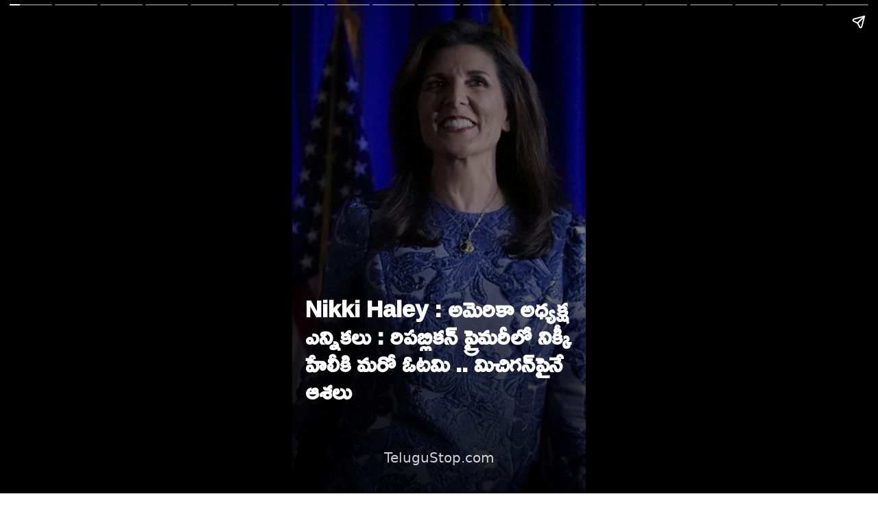

--- FILE ---
content_type: text/html; charset=UTF-8
request_url: https://telugustop.com/telugu-stories/nikki-haley-eyes-michigan-primary-after-losing-south-carolina/?ampstory=yes
body_size: 8462
content:
<!doctype html ><html itemtype="https://schema.org/Article" amp lang="te"><head><meta charset="utf-8"><script async src="https://cdn.ampproject.org/v0.js"></script><title>Nikki Haley : అమెరికా అధ్యక్ష ఎన్నికలు : రిపబ్లికన్ ప్రైమరీలో నిక్కీ హేలీకి మరో ఓటమి .. మిచిగన్‌పైనే ఆశలు </title><meta name="author" content="Shiva Naga Prasad"><meta name="news_keywords" content="Telugu Donald Trump, Nikki Haley, Ron Desantis, Carolina, Presidential,Telugu NRI,Telugu Top Posts" /><meta name="keywords" content="Telugu Donald Trump, Nikki Haley, Ron Desantis, Carolina, Presidential,Telugu NRI,Telugu Top Posts" /><meta name="description" content="అమెరికా అధ్యక్ష ఎన్నికలకు సంబంధించి రిపబ్లికన్ పార్టీ అభ్యర్ధిత్వం కోసం మాజీ అధ్యక్షుడు డొ.Nikki Haley : అమెరికా అధ్యక్ష ఎన్నికలు : రిపబ్లికన్ ప్రైమరీలో నిక్కీ హేలీకి మరో ఓటమి .. మిచిగన్‌పైనే ఆశలు - Telugu Donald Trump, Nikki Haley, Ron Desantis, Carolina, Presidential"/><script type="application/ld+json">{ "@context": "http://schema.org", "@type": "NewsArticle", "inLanguage":"te", "mainEntityOfPage":{ "@type":"WebPage", "@id":"https://telugustop.com/nikki-haley-eyes-michigan-primary-after-losing-south-carolina" }, "headline": "Nikki Haley : అమెరికా అధ్యక్ష ఎన్నికలు : రిపబ్లికన్ ప్రైమరీలో నిక్కీ హేలీకి మరో ఓటమి .. మిచిగన్‌పైనే ఆశలు", "isAccessibleForFree":"true", "alternativeHeadline":"Nikki Haley : అమెరికా అధ్యక్ష ఎన్నికలు : రిపబ్లికన్ ప్రైమరీలో నిక్కీ హేలీకి మరో ఓటమి .. మిచిగన్‌పైనే ఆశలు", "keywords":"Telugu Donald Trump, Nikki Haley, Ron Desantis, Carolina, Presidential", "url": "https://telugustop.com/nikki-haley-eyes-michigan-primary-after-losing-south-carolina", "thumbnailUrl":"https://telugustop.com/wp-content/uploads/2024/02/Nikki-Haley-Ron-DeSantis-Donald-Trump-US-presidential-election-Michigan-Primary-South-Carolina.jpg", "articleBody": "అమెరికా అధ్యక్ష ఎన్నికలకు సంబంధించి రిపబ్లికన్ పార్టీ అభ్యర్ధిత్వం కోసం మాజీ అధ్యక్షుడు డొనాల్డ్ ట్రంప్, భారత సంతతికి చెందిన నిక్కీ హేలీ మధ్య హోరాహోరీ - TeluguStop.com", "image": { "@type": "ImageObject", "url":"https://telugustop.com/wp-content/uploads/2024/02/Nikki-Haley-Ron-DeSantis-Donald-Trump-US-presidential-election-Michigan-Primary-South-Carolina.jpg",	"height":"420",	"width":"700" }, "datePublished": "2024-02-25T12:21:45+05:30", "dateModified": "2024-02-25T12:21:45+05:30", "author": { "@type": "Person", "name": "Shiva Naga Prasad", "url": "https://telugustop.com/telugustop-staff-bio-authors/?author_id=21&authorname=" }, "publisher": { "@type": "Organization", "name": "TeluguStop.com", "logo": { "@type": "ImageObject", "url": "https://telugustop.com/wp-content/themes/novapress-pro/tstop/img/telugustop-amp-logo-600-60.png", "width": 600, "height": 60 } }, "description": "అమెరికా అధ్యక్ష ఎన్నికలకు సంబంధించి రిపబ్లికన్ పార్టీ అభ్యర్ధిత్వం కోసం మాజీ అధ్యక్షుడు డొనాల్డ్ ట్రంప్, భారత సంతతికి చెందిన నిక్కీ హేలీ మధ్య హోరాహోరీ పోరు నడుస్తోంది. తాజాగా సౌత్ కరోలినా రిపబ్లికన్ ప్రైమరీలో ట్రంప్ చేతిలో నిక్కీ హేలీ ఓటమి పాలయ్యారు. ఈ పరాజయం ఆమె విజయావకాశాలను తీవ్రంగా దెబ్బతీసింది. జనవరిలో ఫ్లోరిడా గవర్నర్ రాన్ డిసాంటిస్( Ron DeSantis ) తప్పుకున్న తర్వాత ట్రంప్&zwnj;ను వ్యతిరేకించిన చివరి ప్రధాన అభ్యర్ధి హేలీ. ట్రంప్ విభజనవాదం, విధానాలు, జ.Telugu Donald Trump, Nikki Haley, Ron Desantis, Carolina, Presidential"
}</script> <script type="application/ld+json"> { "@context": "https://schema.org", "@type": "BreadcrumbList", "itemListElement": [{ "@type": "ListItem", "position": 1, "name": "Telugu NRI Telugu", "item": "https://telugustop.com/telugu/telugu-nri-world-international-news-usa-america-dubai-uae-canada-events-visa-immigration-student-travel-forum" },{ "@type": "ListItem", "position": 2, "name": "Telugu Top Posts", "item": "https://telugustop.com/telugu/telugu-top-posts" }] } </script><meta property="fb:app_id" content="1858991911002984" /><meta property="fb:pages" content="1907964116084220,1478994548812463,423709574397125,150431008860506,736075876564703,734390023615850,969990946498079,2042152906062671,421359341230738,420068735120133,420068735120133,227519544476550,2071112993147134,145686689588181" /><meta property="og:title" content="Nikki Haley : అమెరికా అధ్యక్ష ఎన్నికలు : రిపబ్లికన్ ప్రైమరీలో నిక్కీ హేలీకి మరో ఓటమి .. మిచిగన్‌పైనే ఆశలు" /><meta property="og:headline" content="Nikki Haley : అమెరికా అధ్యక్ష ఎన్నికలు : రిపబ్లికన్ ప్రైమరీలో నిక్కీ హేలీకి మరో ఓటమి .. మిచిగన్‌పైనే ఆశలు" /><meta http-equiv="content-language" content="te" /><meta property="og:type" content="article" /><meta property="og:description" content="అమెరికా అధ్యక్ష ఎన్నికలకు సంబంధించి రిపబ్లికన్ పార్టీ అభ్యర్ధిత్వం కోసం మాజీ అధ్యక్షుడు డొనాల్డ్ ట్రంప్, భారత సంతతికి చెందిన నిక్కీ హేలీ మధ్య హోరాహోరీ పోరు నడుస్తోంది. తాజాగా సౌత్ కరోలినా రిపబ్లికన్ ప్రైమరీలో ట్రంప్ చేతిలో నిక్కీ " /><meta name="robots" content="index, follow, max-image-preview:large, max-snippet:-1, max-video-preview:-1"><meta property="og:image" content="https://telugustop.com/wp-content/uploads/2024/02/Nikki-Haley-Donald-Trump-US-presidential-election-Michigan-Primary-South-Carolina.jpg" /><meta property="og:image:url" content="https://telugustop.com/wp-content/uploads/2024/02/Nikki-Haley-Donald-Trump-US-presidential-election-Michigan-Primary-South-Carolina.jpg" /><meta property="og:image:width" content="700" /><meta property="og:image:height" content="420" /><meta property="og:image:alt" content="Telugu Donald Trump, Nikki Haley, Ron Desantis, Carolina, Presidential" /><meta property="og:site_name" content="TeluguStop.com" /><meta property="og:updated_time" content="2024-02-25T12:21:45+05:30" /><meta property="article:published_time" content="2024-02-25T12:21:45+05:30" /><meta property="article:modified_time" content="2024-02-25T12:21:45+05:30" /><meta property="article:author" content="Shiva Naga Prasad" /><meta property="article:publisher" content="TeluguStop.com"/><meta property="article:section" content="Telugu NRI News" /><meta property="article:tag" content="Telugu Donald Trump" /><meta property="article:tag" content=" Nikki Haley" /><meta property="article:tag" content=" Ron Desantis" /><meta property="article:tag" content=" Carolina" /><meta property="article:tag" content=" Presidential" /><meta property="article:publisher" content="https://facebook.com/telugustop" /><meta property="article:content_tier" content="free" /><meta name="twitter:site" content="TeluguStop.com" /><meta name="twitter:card" content="summary_large_image" /><meta name="twitter:description" content="అమెరికా అధ్యక్ష ఎన్నికలకు సంబంధించి రిపబ్లికన్ పార్టీ అభ్యర్ధిత్వం కోసం మాజీ అధ్యక్షుడు డొనాల్డ్ ట్రంప్, భారత సంతతికి చెందిన నిక్కీ హేలీ మధ్య హోరాహోరీ పోరు నడుస్తోంది. తాజాగా సౌత్ కరోలినా రిపబ్లికన్ ప్రైమరీలో ట్రంప్ చేతిలో నిక్కీ " /><meta name="twitter:title" content="Nikki Haley : అమెరికా అధ్యక్ష ఎన్నికలు : రిపబ్లికన్ ప్రైమరీలో నిక్కీ హేలీకి మరో ఓటమి .. మిచిగన్‌పైనే ఆశలు" /><meta name="twitter:url" content="https://telugustop.com/nikki-haley-eyes-michigan-primary-after-losing-south-carolina" /><meta name="twitter:image" content="https://telugustop.com/wp-content/uploads/2024/02/Nikki-Haley-Donald-Trump-US-presidential-election-Michigan-Primary-South-Carolina.jpg" /><meta name="title" content="Nikki Haley : అమెరికా అధ్యక్ష ఎన్నికలు : రిపబ్లికన్ ప్రైమరీలో నిక్కీ హేలీకి మరో ఓటమి .. మిచిగన్‌పైనే ఆశలు"><meta itemprop="name" content="Nikki Haley : అమెరికా అధ్యక్ష ఎన్నికలు : రిపబ్లికన్ ప్రైమరీలో నిక్కీ హేలీకి మరో ఓటమి .. మిచిగన్‌పైనే ఆశలు"/><meta itemprop="image" content="https://telugustop.com/wp-content/uploads/2024/02/Nikki-Haley-Donald-Trump-US-presidential-election-Michigan-Primary-South-Carolina.jpg" /> <meta itemprop="headline" content="Nikki Haley : అమెరికా అధ్యక్ష ఎన్నికలు : రిపబ్లికన్ ప్రైమరీలో నిక్కీ హేలీకి మరో ఓటమి .. మిచిగన్‌పైనే ఆశలు" /><link rel='preconnect' href='//facebook.com' /><link rel='preconnect' href='//fonts.googleapis.com' /><link rel='preconnect' href='//googletagmanager.com' /><link rel='preconnect' href='//platform-api.sharethis.com' /><link rel='preconnect' href='//cdnjs.cloudflare.com' /><link rel='preconnect' href='//d5nxst8fruw4z.cloudfront.net' /><link rel="preload" href="https://telugustop.com/wp-content/themes/novapress-pro/tstop/img/telugustop_logo_smal.png" as="image"><link rel="icon" href="https://telugustop.com/wp-content/themes/novapress-pro/tstop/img/telugustop_square_logo.png" sizes="32x32" /><link rel="icon" href="https://telugustop.com/wp-content/themes/novapress-pro/tstop/img/telugustop_square_logo.png" sizes="192x192" /><link rel="apple-touch-icon-precomposed" href="https://telugustop.com/wp-content/themes/novapress-pro/tstop/img/telugustop_square_logo.png" /><meta name="msapplication-TileImage" content="https://telugustop.com/wp-content/themes/novapress-pro/tstop/img/telugustop_square_logo.png" /><meta name="apple-mobile-web-app-capable" content="yes"/><meta name="apple-mobile-web-app-status-bar-style" content="black"><link rel="apple-touch-icon" href="https://telugustop.com/wp-content/themes/novapress-pro/amp/pwa/icons/apple-icon-57x57.png"><link rel="apple-touch-icon" sizes="152x152" href="https://telugustop.com/wp-content/themes/novapress-pro/amp/pwa/icons/tstop-icon-152.png"><link rel="apple-touch-icon" sizes="180x180" href="https://telugustop.com/wp-content/themes/novapress-pro/amp/pwa/icons/tstop-icon-180.png"><link rel="apple-touch-startup-image" href="https://telugustop.com//wp-content/themes/novapress-pro/tstop/img/tstop_big_ph1.png"><meta name="apple-mobile-web-app-title" content="TeluguStop.com"><meta name="HandheldFriendly" content="true"><meta content="IE=Edge" http-equiv="X-UA-Compatible"> <link rel="manifest" href="https://telugustop.com/manifest-pwa.json"><meta name="theme-color" content="#FF0000"><meta name="apple-mobile-web-app-capable" content="yes"/><meta name="apple-mobile-web-app-status-bar-style" content="black"><meta name="apple-mobile-web-app-title" content="TeluguStop.com"><meta name="viewport" content="width=device-width,minimum-scale=1,initial-scale=1,maximum-scale=1,user-scalable=yes"><meta property="og:type" content="article" /> <link rel="canonical" href="https://telugustop.com/telugu-stories/nikki-haley-eyes-michigan-primary-after-losing-south-carolina?ampstory=yes" /><meta name="Googlebot" content="noindex"><meta name="Googlebot-News" content="noindex, nofollow"><style amp-boilerplate="">body{-webkit-animation:-amp-start 8s steps(1,end) 0s 1 normal both;-moz-animation:-amp-start 8s steps(1,end) 0s 1 normal both;-ms-animation:-amp-start 8s steps(1,end) 0s 1 normal both;animation:-amp-start 8s steps(1,end) 0s 1 normal both}@-webkit-keyframes -amp-start{from{visibility:hidden}to{visibility:visible}}@-moz-keyframes -amp-start{from{visibility:hidden}to{visibility:visible}}@-ms-keyframes -amp-start{from{visibility:hidden}to{visibility:visible}}@-o-keyframes -amp-start{from{visibility:hidden}to{visibility:visible}}@keyframes -amp-start{from{visibility:hidden}to{visibility:visible}}</style><noscript><style amp-boilerplate>body{-webkit-animation:none;-moz-animation:none;-ms-animation:none;animation:none}</style></noscript><link rel="preload" as="font" href="https://fonts.googleapis.com/css?family=Ramabhadra&display=swap&subset=telugu" type="font/tff" crossorigin="anonymous"><link href="https://fonts.googleapis.com/css?family=Ramabhadra&display=swap&subset=telugu" rel="stylesheet"><style amp-custom>.amp-big-number{-ms-flex-direction:column;-webkit-box-direction:normal;-webkit-box-orient:vertical;display:-webkit-box;display:-ms-flexbox;display:flex;flex-direction:column;overflow:hidden
}
.amp-big-number__number{font-family: Sans Display,sans-serif;font-size:3.75em;font-weight:100;letter-spacing:-1px;line-height:calc(100% + .1em);overflow:hidden;text-overflow:ellipsis;white-space:nowrap
}
.amp-big-number__text{font-size:1.125em
}
.amp-big-number__text--top{-ms-flex-order:-1;-webkit-box-ordinal-group:0;order:-1
}
.amp-big-text p{font-family: Sans Display,sans-serif;font-size:1.6875em;font-weight:300
}
.amp-big-text__line-wrapper{padding-bottom:1.25em
}
.amp-big-text__line{border-bottom:.25em solid #c00;display:inline-block;width:2.5em
}
.amp-story-page__bottom .amp-big-text__line-wrapper,.amp-story-page__top .amp-big-text__line-wrapper{display:none
}
.amp-cover{position:relative;text-align:left
}
.amp-cover__logo-holder{-webkit-transform:translateY(-95%);height:6.5em;left:80%;bottom:0;position:absolute;transform:translateY(-95%);width:6.5em
}
.amp-cover__content{display:grid;grid-row-gap:.75em;padding-top:2.3125em;background:transparent;
}
.amp-cover__section{font-size:0.5em;font-weight:400;letter-spacing:3.5px;line-height:1.25em;font-family:Ramabhadra;
}
.amp-cover__headline {font-family:Ramabhadra;color:white;font-size:2.6em;font-weight:700;line-height:1.45em;	background:black;opacity:0.5;
}
.content-background {background:black;opacity:0.7;}
.amp-cover__bottom_text {padding:10px;font-family:Ramabhadra;font-weight:700;	background:black;opacity:0.5;align-content:end;position:absolute;
}
.amp-cover__bottom_text1 {font-family:Ramabhadra;color:white;font-weight:700;	background:black;opacity:0.5;align-content:end;position:absolute;
}
.amp-cover__bottom_text2 {font-family:Ramabhadra;color:white;font-size:1.9em;font-weight:700;line-height:1.45em;	background:black;opacity:0.5;align-content:end;position:absolute;
}
.amp-cover__bottom_text3 {font-family:Ramabhadra;color:white;font-size:1.6em;font-weight:700;line-height:1.45em;	background:black;opacity:0.5;align-content:end;position:absolute;;
}
.amp-cover__bottom_text4 {font-family:Ramabhadra;color:white;font-size:1.4em;font-weight:700;line-height:1.45em;	background:black;opacity:0.5;align-content:end;position:absolute;;
}
.amp-cover__bottom_text5 {font-family:Ramabhadra;color:white;font-size:1.2em;font-weight:700;line-height:1.45em;	background:black;opacity:0.5;align-content:end;position:absolute;bottom:30px;
}
.amp-cover__dek{font-size:1.125em;line-height:1.25em
}
.amp-cover__bottom{padding-top:.3125em
}
.amp-cover__author,.amp-cover__date{color:whitesmoke;font-size:.875em;opacity:.5;margin:1px;
}
.amp-header{font-size:1.3125em;font-weight:900
}
.amp-header--background{background-color:#e42121;display:inline-block;padding:0 .625em
}
.logo { justify-self: center; }
.gradient--bottom { background: linear-gradient(to bottom, transparent, transparent 50%, rgba(0, 0, 0, 0.8)); }
.gradient--top { background: linear-gradient(to top, transparent, transparent 60%, rgba(0, 0, 0, 0.8)); }
.tagline { padding-bottom: 5px; font-size: 10px; text-shadow: none; font-family: "Ramabhadra", Helvetica, Arial, sans-serif; }
.tagline span { background: white; padding: 2px 10px; color: #333; }
p.byline { padding: 21px; color: #AAAAAA; font-weight: normal; font-size: 10px; display: inline-block; }
span.date { font-size: 12px; color: white; opacity: 0.8; text-shadow: none; display: inline-block; }
span.author { font-size: 20px; color: white; opacity: 0.8; text-shadow: none; display: inline-block; }
span.subtitle { font-size: 20px; color:white; opacity: 0.8; text-shadow: none; display: inline-block;float:left;text-align:left; }
amp-story-page h1 { color: white; font-size: 34px; font-family: "Ramabhadra", Georgia, serif; font-weight: bold; padding-bottom: 50px; text-align: left; line-height: 40px; }
.slide-title { color: white; font-size: 34px; font-family: "Ramabhadra", Georgia, serif; font-weight: bold; padding-bottom: 75px; text-align: left; line-height: 42px; }
amp-story-page h2 { color: white; font-size: 36px; font-family: "Ramabhadra", Georgia, serif; font-weight: normal; padding-bottom: 20px; text-align: left; line-height: 38px; white-space: pre-line; overflow-wrap: break-word; word-break: break-word; margin: 3.2894882281419% 0; line-height: 1.3; text-align: left; padding: 0; }
.amp-image {	opacity:0.5;
}
.amp-image__overlay:after{bottom:0;content:"";left:0;position:absolute;right:0;top:0
}
.amp-image__overlay--center:after{background:rgba(0,0,0,.7)
}
.amp-image__overlay--start:after{background-image:-webkit-gradient(linear,left top,left bottom,from(rgba(11,11,11,.8)),color-stop(50%,transparent),to(transparent));background-image:linear-gradient(180deg,rgba(11,11,11,.8) 0,transparent 50%,transparent)
}
.amp-image__overlay--end:after{background-image:-webkit-gradient(linear,left top,left bottom,from(transparent),color-stop(50%,transparent),to(rgba(11,11,11,.8)));background-image:linear-gradient(180deg,transparent,transparent 50%,rgba(11,11,11,.8))
}
.amp-image--blur img{-webkit-filter:blur(5px);filter:blur(5px)
}
.amp-list ol,.amp-list ul{counter-reset:num;display:inline-block;list-style:none;padding:0
}
.amp-list__item{-ms-flex-direction:row;-webkit-box-direction:normal;-webkit-box-orient:horizontal;display:-webkit-box;display:-ms-flexbox;display:flex;flex-direction:row;padding-bottom:1.25em;text-align:left
}
.amp-list__item:last-child{padding-bottom:0
}
.amp-list__item-style{-ms-flex-negative:0;-ms-flex-positive:0;-webkit-box-flex:0;flex-grow:0;flex-shrink:0
}
.amp-list__item-style--square{width:1.5625em
}
.amp-list__item-style--square:before{color:#c00;content:"\25A0";font-size:1.375em;line-height:0
}
.amp-list__item-style--number{padding-right:.375em;width:-webkit-fit-content;width:-moz-fit-content;width:fit-content
}
.amp-list__item-style--number:before{color:#c00;content:counter(num) ". ";counter-increment:num;font-size:1.3125em;font-weight:700;line-height:1.3125em
}
.amp-list__item-style--none{display:none
}
.amp-page-credits{-ms-flex-align:center;-ms-flex-direction:row;-webkit-box-align:center;-webkit-box-direction:normal;-webkit-box-orient:horizontal;align-items:center;display:-webkit-box;display:-ms-flexbox;display:flex;flex-direction:row
}
.amp-page-credits:before{background-image:-webkit-gradient(linear,left top,left bottom,from(transparent),to(rgba(11,11,11,.8)));background-image:linear-gradient(180deg,transparent,rgba(11,11,11,.8));content:"";display:none;height:5em;position:absolute;width:100%;z-index:-1
}
.amp-page-credits__line,.amp-page-credits p{display:inline-block
}
.amp-page-credits__line{-ms-flex-item-align:start;-ms-flex-negative:0;align-self:flex-start;border-bottom:.25em solid #fff;flex-shrink:0;height:.25em;opacity:.4;padding-top:.3125em;width:1.5625em
}
.amp-page-credits p{-ms-flex-positive:1;-webkit-box-flex:1;flex-grow:1;font-size:.75em;padding:0 .75em
}
.amp-story-page__left .amp-page-credits{max-width:67%;text-align:left
}
.amp-story-page__left .amp-page-credits__line{-ms-flex-order:-1;-webkit-box-ordinal-group:0;order:-1
}
.amp-story-page__right .amp-page-credits{padding-left:33%
}
.amp-story-page__full .amp-page-credits:before,.amp-story-page__top .amp-page-credits:before{display:block
}
.amp-paragraph{color:#fff
}
.amp-quote__icon amp-img{height:2em;width:2.5em
}
.amp-quote__inner{padding-top:.5625em
}
.amp-quote__quote{font-size:1.125em;font-style:italic
}
.amp-quote__line-wrapper{line-height:0;padding:.625em 0
}
.amp-quote__line{border-top:.125em solid #fff;display:inline-block;opacity:.5;width:2.5em
}
.amp-quote__description{font-size:1em;opacity:.75
}
.justify-center .amp-quote__icon{-webkit-transform:translateY(24%);transform:translateY(24%)
}
.justify-center .amp-quote__icon amp-img{position:relative;width:100%
}
.justify-center .amp-quote__icon amp-img:after,.justify-center .amp-quote__icon amp-img:before{border-top:.0625em solid #fff;content:" ";display:block;height:.0625em;left:0;min-height:1px;position:absolute;top:1.1875em;width:35%
}
.justify-center .amp-quote__icon amp-img:after{left:auto;right:0
}
.justify-center .amp-quote__inner{border-bottom:.0625em solid #fff;border-left:.0625em solid #fff;border-right:.0625em solid #fff;padding:1.875em
}
.amp-video__overlay:after{bottom:0;content:"";left:0;position:absolute;right:0;top:0
}
.amp-video__overlay--center:after{background:rgba(0,0,0,.7)
}
.amp-video__overlay--start:after{background-image:-webkit-gradient(linear,left top,left bottom,from(rgba(11,11,11,.8)),color-stop(50%,transparent),to(transparent));background-image:linear-gradient(180deg,rgba(11,11,11,.8) 0,transparent 50%,transparent)
}
.amp-video__overlay--end:after{background-image:-webkit-gradient(linear,left top,left bottom,from(transparent),color-stop(50%,transparent),to(rgba(11,11,11,.8)));background-image:linear-gradient(180deg,transparent,transparent 50%,rgba(11,11,11,.8))
}
.align-center{-ms-flex-line-pack:center;align-content:center
}
.align-start{-ms-flex-line-pack:start;align-content:start
}
.align-end{-ms-flex-line-pack:end;align-content:end
}
.justify-center{text-align:center
}
.justify-left{text-align:left
}
.justify-right{text-align:right
}
html{font-size:100%
}
amp-story{font-size:4vw
}
@media screen and (min-aspect-ratio:5/8){
amp-story{font-size:3.7vw
}
}
@media screen and (min-aspect-ratio:3/4){
amp-story{font-size:3.35vw
}
}
@media screen and (min-width:1024px){
amp-story{font-size:1.8vh
}
}
@media screen and (min-width:1024px) and (max-height:660px){
amp-story{font-size:2vh
}
}
@media screen and (min-width:768px) and (max-width:1024px){
amp-story{font-size:130%
}
}
h1,h2,h3,h4,h5,h6{font-family: Sans Display,Helvetica,Arial,sans-serif;font-style:normal;font-weight:700
}
ol,p,ul{font-style:normal;font-weight:400
}
b,ol,p,strong,ul{font-family: Sans,Helvetica,Arial,sans-serif
}
em{font-family: Sans Display,Helvetica,Arial,sans-serif;font-style:italic;font-weight:400
}
h1{font-size:2.25em
}
h2{font-size:1.875em
}
h2,h3{margin-bottom:.5em
}
h3{font-size:1.6875em
}
h4,p,strong{font-size:1.125em
}
h5{font-size:1em
}
h6{font-size:.875em
}
amp-story{color:#fff;text-align:center
}
amp-story,amp-story-page{background-color:#000
}
amp-story-grid-layer{-ms-flex-line-pack:center;-ms-flex-pack:center;-webkit-box-pack:center;align-content:center;justify-content:center;padding:4.25em 1.5em 1.5em
}
amp-story-grid-layer.layer-foreground{padding:1.25em 0;position:relative
}
amp-story-grid-layer.layer-content{padding:4.375em 1.875em 3.75em
}
@media screen and (min-width:768px) and (max-width:1024px){
amp-story-grid-layer.layer-content{padding:6.25em
}
}
.layer-content__inner{display:grid;grid-gap:1em
background:transparant;
}
#page-cover .layer-content{-ms-flex-line-pack:end;align-content:end
}
@media screen and (min-width:768px) and (max-width:1024px){
#page-cover .layer-content{padding:5em 1.875em 5em 0
}
}
#page-cover .layer-content__inner{padding-top:0
}
@media screen and (min-width:768px) and (max-width:1024px){
#page-cover .layer-content__inner{padding-left:1.875em
}
}
.amp-story-page__bottom .layer-background,.amp-story-page__left .layer-background,.amp-story-page__right .layer-background,.amp-story-page__top .layer-background{-webkit-box-sizing:border-box;background-color:#d8d8d8;box-sizing:border-box;overflow:hidden
}
.amp-story-page__bottom .layer-background img,.amp-story-page__bottom .layer-background video,.amp-story-page__left .layer-background img,.amp-story-page__left .layer-background video,.amp-story-page__right .layer-background img,.amp-story-page__right .layer-background video,.amp-story-page__top .layer-background img,.amp-story-page__top .layer-background video{-o-object-fit:cover;-o-object-position:50% 50%;object-fit:cover;object-position:50% 50%
}
.amp-story-page__bottom .layer-content__inner,.amp-story-page__left .layer-content__inner,.amp-story-page__right .layer-content__inner,.amp-story-page__top .layer-content__inner{background-color:#000
}
.amp-story-page__top .layer-background{margin-top:auto
}
.amp-story-page__top .layer-content{-ms-flex-line-pack:start;align-content:start
}
.amp-story-page__top .layer-content__inner{padding:0 1.875em 1.875em
}
.amp-story-page__bottom .layer-content{-ms-flex-line-pack:end;align-content:end
}
.amp-story-page__bottom .layer-content__inner{padding:1.875em 1.875em 0
}
.amp-story-page__bottom .layer-background,.amp-story-page__top .layer-background{height:73%
}
@media screen and (min-width:768px) and (max-width:1024px){
.amp-story-page__bottom .layer-background,.amp-story-page__top .layer-background{height:84%
}
}
.amp-story-page__bottom .layer-content,.amp-story-page__top .layer-content{max-width:90%;padding:3.75em 0
}
@media screen and (min-width:376px){
.amp-story-page__bottom .layer-content,.amp-story-page__top .layer-content{max-width:85%
}
}
.amp-story-page__bottom .layer-content__inner,.amp-story-page__top .layer-content__inner{border-right:.25em solid #c00
}
.amp-story-page__left .layer-content,.amp-story-page__right .layer-content{height:100%;padding:0
}
.amp-story-page__left .layer-content__inner,.amp-story-page__right .layer-content__inner{height:100%;padding:4.375em 1.875em 3.75em
}
.amp-story-page__left .layer-background{margin-left:67%
}
@media screen and (min-width:768px) and (max-width:1024px){
.amp-story-page__left .layer-background{margin-left:50%
}
}
.amp-story-page__left .layer-content__inner{width:67%
}
@media screen and (min-width:768px) and (max-width:1024px){
.amp-story-page__left .layer-content__inner{width:50%
}
}
.amp-story-page__right .layer-background{width:33%
}
@media screen and (min-width:768px) and (max-width:1024px){
.amp-story-page__right .layer-background{width:50%
}
}
.amp-story-page__right .layer-content__inner{justify-self:end;width:67%
}
@media screen and (min-width:768px) and (max-width:1024px){
.amp-story-page__right .layer-content__inner{width:50%
}
} h1 { font-weight: bold; font-size: 2.875em; font-weight: normal; line-height: 1.174; text-align: center } h2 { font-weight: bold; font-size: 2.875em; font-weight: normal; font-color: #000 line-height: 1.174; text-align: center } h3 { font-weight: bold; font-size: 1.25em; font-weight: normal; font-color: #000 line-height: 1.174; text-align: center } p { font-weight: normal; font-size: 1.3em; line-height: 1.5em; color: #fff; text-align: center } q { font-weight: 300; font-size: 1.1em; } amp-story-grid-layer.bottom { align-content:end; } amp-story-grid-layer.top { align-content:top; } amp-story-grid-layer.center { align-content:center; } amp-story-grid-layer.noedge { padding: 0px; } amp-story-grid-layer.center-text { align-content: center; } .wrapper { display: grid; grid-template-columns: 50% 50%; grid-template-rows: 50% 50%; } .banner-text { text-align: center; background-color: #f1a611; line-height: 2em; padding: 10px; } .subheader-style { text-align: center; background-color: #f1a611 ; line-height: 1.5em;	color:red; padding: 10px;	font-style:normal;	font-weight:500;	font-size: 1.5em;	width:auto;	margin:auto; } .header-title-text { text-align: center; background-color: whitesmoke; line-height: 1.5em;	color:red; padding: 10px;	font-style:normal;	font-weight:500;	font-size: 1.1em; } .content-text { text-align: left; line-height: 1.5em;	color:white; padding: 10px;	font-style:normal;	font-weight:500;	line-height: 1.5em;	font-size: 1.5em; } .content-text-medium { text-align: left;	color:white; padding: 10px;	font-style:normal;	font-weight:500;	line-height: 1.5em;	font-size: 1.25em; } .content-text-small { text-align: left; line-height: 1.5em;	color:white; padding: 10px;	font-style:normal;	font-weight:500;	line-height: 1.5em;	font-size: 1.05em; } .content-text-small1 { text-align: left; line-height: 1.5em;	color:white; padding: 10px;	font-style:normal;	font-weight:500;	line-height: 1.5em;	font-size: 1em; } .content-text-small2 { text-align: left; line-height: 1.5em;	color:white; padding: 10px;	font-style:normal;	font-weight:500;	line-height: 1.5em;	font-size: 0.8em; } .vertical-thumb-container{position:relative;width:101%;height:530px;margin-bottom:10px;margin-left:-1px;background:whitesmoke} .telugu-news-paras { white-space: pre-line; overflow-wrap: break-word; word-break: break-word; margin: 3.2894882281419% 0; font-family: "Ramabhadra",sans-serif; font-size: .582524em; line-height: 1.3; text-align: left; padding: 0; color: #000; } .english-news-paras { white-space: pre-line; overflow-wrap: break-word; word-break: break-word; margin: 3.2894882281419% 0; font-family: "Arial",sans-serif; font-size: .582524em; line-height: 1.3; text-align: left; padding: 0; color: #000; }</style> <script async custom-element="amp-analytics" src="https://cdn.ampproject.org/v0/amp-analytics-0.1.js"></script> <script async custom-element="amp-accordion" src="https://cdn.ampproject.org/v0/amp-accordion-0.1.js"></script><script async custom-element="amp-social-share" src="https://cdn.ampproject.org/v0/amp-social-share-0.1.js"></script><script async="" src="https://cdn.ampproject.org/v0/amp-story-1.0.js" custom-element="amp-story"></script><script async custom-element="amp-story-auto-ads" src="https://cdn.ampproject.org/v0/amp-story-auto-ads-0.1.js"></script></head> <body><amp-story publisher="TeluguStop.com" title="Nikki Haley : అమెరికా అధ్యక్ష ఎన్నికలు : రిపబ్లికన్ ప్రైమరీలో నిక్కీ హేలీకి మరో ఓటమి .. మిచిగన్‌పైనే ఆశలు" standalone publisher-logo-src="https://telugustop.com//wp-content/themes/novapress-pro/tstop/img/telugustop-web-story-logo.png" poster-portrait-src="https://telugustop.com/wp-content/uploads/2024/02/Nikki-Haley-Donald-Trump-US-presidential-election-Fight-Goes-On-Michigan-Primary-South-Carolina.jpg" poster-square-src="https://telugustop.com/wp-content/uploads/2024/02/Nikki-Haley-Donald-Trump-US-presidential-election-Fight-Goes-On-Michigan-Primary-South-Carolina.jpg" poster-landscape-src="https://telugustop.com/wp-content/uploads/2024/02/Nikki-Haley-Donald-Trump-US-presidential-election-Fight-Goes-On-Michigan-Primary-South-Carolina.jpg"> <amp-story-auto-ads> <script type="application/json"> {	"ad-attributes": { "type": "adsense", "data-ad-client": "ca-pub-4998223829835440", "data-ad-slot": "5692535250"	} } </script></amp-story-auto-ads><amp-analytics config="https://www.googletagmanager.com/amp.json?id=GTM-TSWWRCS&gtm.url=SOURCE_URL" data-credentials="include"></amp-analytics><amp-pixel src="https://d5nxst8fruw4z.cloudfront.net/atrk.gif?account=Z1LOp1hNdI20fn" layout="nodisplay"></amp-pixel><amp-analytics type="alexametrics"><script type="application/json"> {"vars": { "atrk_acct": "Z1LOp1hNdI20fn", "domain": "telugustop.com" }}</script></amp-analytics> <amp-story-page id="page-cover" auto-advance-after="5s" class="amp-story-page amp-story-page__full"> <amp-story-grid-layer template="fill" class="layer-background"> <amp-img src="https://telugustop.com/wp-content/uploads/2024/02/Nikki-Haley-Donald-Trump-US-presidential-election-Fight-Goes-On-Michigan-Primary-South-Carolina.jpg" width="640" height="853" layout="fill" class="amp-image"> </amp-img></amp-story-grid-layer><amp-story-grid-layer template="vertical" class="gradient--bottom bottom "> <div> <h1>Nikki Haley : అమెరికా అధ్యక్ష ఎన్నికలు : రిపబ్లికన్ ప్రైమరీలో నిక్కీ హేలీకి మరో ఓటమి .. మిచిగన్‌పైనే ఆశలు</h1><p class="byline"><span class="subtitle">TeluguStop.com</span></p></div> </amp-story-grid-layer></amp-story-page><amp-story-page id="page-1" auto-advance-after="8s"><amp-story-grid-layer template="fill" class="layer-background"> <amp-img src="https://telugustop.com/wp-content/uploads/2024/02/Nikki-Haley-Ron-DeSantis-Donald-Trump-US-presidential-election-Michigan-Primary.jpg" width="640" height="853" layout="fill" class="amp-image" alt="nikki haley : అమెరికా అధ్యక్ష ఎన్నికలు : రిపబ్లికన్ ప్రైమరీలో నిక్కీ హేలీకి మరో ఓటమి మిచిగన్‌పైనే ఆశలు"> </amp-img></amp-story-grid-layer><amp-story-grid-layer template="vertical" class="gradient--bottom bottom "><div><h2>అమెరికా అధ్యక్ష ఎన్నికలకు సంబంధించి రిపబ్లికన్ పార్టీ అభ్యర్ధిత్వం కోసం మాజీ అధ్యక్షుడు డొనాల్డ్ ట్రంప్, భారత సంతతికి చెందిన నిక్కీ హేలీ మధ్య హోరాహోరీ పోరు నడుస్తోంది.</h2><p class="amp-cover__date"> <amp-img src="https://telugustop.com/wp-content/themes/novapress-pro/tstop/img/telugustop-story-brand-logo1.png" width="126" height="51" layout="fixed"></amp-img></p></div></amp-story-grid-layer></amp-story-page><amp-story-page id="page-2" auto-advance-after="6s"><amp-story-grid-layer template="fill" class="layer-background"> <amp-img src="https://telugustop.com/wp-content/uploads/2024/02/Nikki-Haley-Ron-DeSantis-Donald-Trump-US-presidential-election-Fight-Goes-On-Michigan-Primary-South-Carolina.jpg" width="640" height="853" layout="fill" class="amp-image" alt="nikki haley : అమెరికా అధ్యక్ష ఎన్నికలు : రిపబ్లికన్ ప్రైమరీలో నిక్కీ హేలీకి మరో ఓటమి మిచిగన్‌పైనే ఆశలు"> </amp-img></amp-story-grid-layer><amp-story-grid-layer template="vertical" class="gradient--bottom bottom "><div><h2>తాజాగా సౌత్ కరోలినా రిపబ్లికన్ ప్రైమరీలో ట్రంప్ చేతిలో నిక్కీ హేలీ ఓటమి పాలయ్యారు.</h2><p class="amp-cover__date"> <amp-img src="https://telugustop.com/wp-content/themes/novapress-pro/tstop/img/telugustop-story-brand-logo1.png" width="126" height="51" layout="fixed"></amp-img></p></div></amp-story-grid-layer></amp-story-page><amp-story-page id="page-3" auto-advance-after="8s"><amp-story-grid-layer template="fill" class="layer-background"> <amp-img src="https://telugustop.com/wp-content/uploads/2024/02/Nikki-Haley-Ron-DeSantis-Donald-Trump-US-presidential-election-Michigan-Primary-South-Carolina.jpg" width="640" height="853" layout="fill" class="amp-image" alt="nikki haley : అమెరికా అధ్యక్ష ఎన్నికలు : రిపబ్లికన్ ప్రైమరీలో నిక్కీ హేలీకి మరో ఓటమి మిచిగన్‌పైనే ఆశలు"> </amp-img></amp-story-grid-layer><amp-story-grid-layer template="vertical" class="gradient--bottom bottom "><div><h2>ఈ పరాజయం ఆమె విజయావకాశాలను తీవ్రంగా దెబ్బతీసింది.జనవరిలో ఫ్లోరిడా గవర్నర్ రాన్ డిసాంటిస్( Ron DeSantis ) తప్పుకున్న తర్వాత ట్రంప్‌ను వ్యతిరేకించిన చివరి ప్రధాన అభ్యర్ధి హేలీ.</h2><p class="amp-cover__date"> <amp-img src="https://telugustop.com/wp-content/themes/novapress-pro/tstop/img/telugustop-story-brand-logo1.png" width="126" height="51" layout="fixed"></amp-img></p></div></amp-story-grid-layer></amp-story-page><amp-story-page id="page-4" auto-advance-after="8s"><amp-story-grid-layer template="fill" class="layer-background"> <amp-img src="https://telugustop.com/wp-content/uploads/2024/02/Nikki-Haley-Ron-DeSantis-Donald-Trump-US-presidential-election-Michigan-Primary-South-Carolina.jpg" width="640" height="853" layout="fill" class="amp-image" alt="nikki haley : అమెరికా అధ్యక్ష ఎన్నికలు : రిపబ్లికన్ ప్రైమరీలో నిక్కీ హేలీకి మరో ఓటమి మిచిగన్‌పైనే ఆశలు"> </amp-img></amp-story-grid-layer><amp-story-grid-layer template="vertical" class="gradient--bottom bottom "><div><h2>ట్రంప్ విభజనవాదం, విధానాలు, జనవరి 6 నాటి కాపిటల్ అల్లర్లు, కోర్టుల్లో కేసుల నేపథ్యంలో తనకు మద్ధతుగా నిలవాలని నిక్కీ హేలీ స్వతంత్ర ఓటర్లకు విజ్ఞప్తి చేసింది.</h2><p class="amp-cover__date"> <amp-img src="https://telugustop.com/wp-content/themes/novapress-pro/tstop/img/telugustop-story-brand-logo1.png" width="126" height="51" layout="fixed"></amp-img></p></div></amp-story-grid-layer></amp-story-page><amp-story-page id="page-5" auto-advance-after="6s"><amp-story-grid-layer template="fill" class="layer-background"> <amp-img src="https://telugustop.com/wp-content/uploads/2024/02/Nikki-Haley-Ron-DeSantis-Donald-Trump-US-presidential-election-Michigan-Primary-South-Carolina.jpg" width="640" height="853" layout="fill" class="amp-image" alt="nikki haley : అమెరికా అధ్యక్ష ఎన్నికలు : రిపబ్లికన్ ప్రైమరీలో నిక్కీ హేలీకి మరో ఓటమి మిచిగన్‌పైనే ఆశలు"> </amp-img></amp-story-grid-layer><amp-story-grid-layer template="vertical" class="gradient--bottom bottom "><div><h2> """/" /
హేలీ తన వంతుగా.ఎప్పుడైనా రేసు నుంచి తప్పుకుంటానన్న సంకేతాలను మాత్రం ఇవ్వలేదు.</h2><p class="amp-cover__date"> <amp-img src="https://telugustop.com/wp-content/themes/novapress-pro/tstop/img/telugustop-story-brand-logo1.png" width="126" height="51" layout="fixed"></amp-img></p></div></amp-story-grid-layer></amp-story-page><amp-story-page id="page-6" auto-advance-after="8s"><amp-story-grid-layer template="fill" class="layer-background"> <amp-img src="https://telugustop.com/wp-content/uploads/2024/02/Nikki-Haley-Ron-DeSantis-Donald-Trump-US-presidential-election-Michigan-Primary.jpg" width="640" height="853" layout="fill" class="amp-image" alt="nikki haley : అమెరికా అధ్యక్ష ఎన్నికలు : రిపబ్లికన్ ప్రైమరీలో నిక్కీ హేలీకి మరో ఓటమి మిచిగన్‌పైనే ఆశలు"> </amp-img></amp-story-grid-layer><amp-story-grid-layer template="vertical" class="gradient--bottom bottom "><div><h2>తన మద్ధతుదారులకు పంపిన ఈమెయిల్‌లో ఫైట్ గోస్ ఆన్( Fight Goes On ) అనే సబ్జెక్ట్ లైన్‌తో , ఆమె తన ప్రచారానికి గర్వపడుతున్నానని .</h2><p class="amp-cover__date"> <amp-img src="https://telugustop.com/wp-content/themes/novapress-pro/tstop/img/telugustop-story-brand-logo1.png" width="126" height="51" layout="fixed"></amp-img></p></div></amp-story-grid-layer></amp-story-page><amp-story-page id="page-7" auto-advance-after="6s"><amp-story-grid-layer template="fill" class="layer-background"> <amp-img src="https://telugustop.com/wp-content/uploads/2024/02/Nikki-Haley-Ron-DeSantis-Donald-Trump-US-presidential-election-Michigan-Primary-South-Carolina.jpg" width="640" height="853" layout="fill" class="amp-image" alt="nikki haley : అమెరికా అధ్యక్ష ఎన్నికలు : రిపబ్లికన్ ప్రైమరీలో నిక్కీ హేలీకి మరో ఓటమి మిచిగన్‌పైనే ఆశలు"> </amp-img></amp-story-grid-layer><amp-story-grid-layer template="vertical" class="gradient--bottom bottom "><div><h2>వాలంటీర్లకు, దాతలకు, ధన్యవాదాలు తెలిపింది.సౌత్ కరోలినా ఫలితాలతో తాను నిరుత్సాహపడలేదని దేశం కోసం సానుకూలమైన , ఆశాజనకమైన విధానాలను అందిస్తూనే వుంటానని నిక్కీ హేలీ పేర్కొన్నారు.</h2><p class="amp-cover__date"> <amp-img src="https://telugustop.com/wp-content/themes/novapress-pro/tstop/img/telugustop-story-brand-logo1.png" width="126" height="51" layout="fixed"></amp-img></p></div></amp-story-grid-layer></amp-story-page><amp-story-page id="page-8" auto-advance-after="6s"><amp-story-grid-layer template="fill" class="layer-background"> <amp-img src="https://telugustop.com/wp-content/uploads/2024/02/Nikki-Haley-Ron-DeSantis-Donald-Trump-US-presidential-election-Michigan-Primary-South-Carolina.jpg" width="640" height="853" layout="fill" class="amp-image" alt="nikki haley : అమెరికా అధ్యక్ష ఎన్నికలు : రిపబ్లికన్ ప్రైమరీలో నిక్కీ హేలీకి మరో ఓటమి మిచిగన్‌పైనే ఆశలు"> </amp-img></amp-story-grid-layer><amp-story-grid-layer template="vertical" class="gradient--bottom bottom "><div><h2> """/" /
మొత్తంగా నిక్కీ హేలీ.న్యూహాంప్‌షైర్ ప్రైమరీలో మంచి ప్రదర్శన కనబరిచారు.</h2><p class="amp-cover__date"> <amp-img src="https://telugustop.com/wp-content/themes/novapress-pro/tstop/img/telugustop-story-brand-logo1.png" width="126" height="51" layout="fixed"></amp-img></p></div></amp-story-grid-layer></amp-story-page><amp-story-page id="page-9" auto-advance-after="6s"><amp-story-grid-layer template="fill" class="layer-background"> <amp-img src="https://telugustop.com/wp-content/uploads/2024/02/Nikki-Haley-Ron-DeSantis-Donald-Trump-US-presidential-election-Fight-Goes-On-Michigan-Primary-South-Carolina.jpg" width="640" height="853" layout="fill" class="amp-image" alt="nikki haley : అమెరికా అధ్యక్ష ఎన్నికలు : రిపబ్లికన్ ప్రైమరీలో నిక్కీ హేలీకి మరో ఓటమి మిచిగన్‌పైనే ఆశలు"> </amp-img></amp-story-grid-layer><amp-story-grid-layer template="vertical" class="gradient--bottom bottom "><div><h2>అక్కడ ఆమె 17 మంది డెలిగేట్‌లను గెలుచుకుంది.కానీ ఈ దూకుడును కొనసాగించడంలో మాత్రం విఫలమైంది.</h2><p class="amp-cover__date"> <amp-img src="https://telugustop.com/wp-content/themes/novapress-pro/tstop/img/telugustop-story-brand-logo1.png" width="126" height="51" layout="fixed"></amp-img></p></div></amp-story-grid-layer></amp-story-page><amp-story-page id="page-10" auto-advance-after="6s"><amp-story-grid-layer template="fill" class="layer-background"> <amp-img src="https://telugustop.com/wp-content/uploads/2024/02/Nikki-Haley-Ron-DeSantis-Donald-Trump-US-presidential-election-Fight-Goes-On-Michigan-Primary-South-Carolina.jpg" width="640" height="853" layout="fill" class="amp-image" alt="nikki haley : అమెరికా అధ్యక్ష ఎన్నికలు : రిపబ్లికన్ ప్రైమరీలో నిక్కీ హేలీకి మరో ఓటమి మిచిగన్‌పైనే ఆశలు"> </amp-img></amp-story-grid-layer><amp-story-grid-layer template="vertical" class="gradient--bottom bottom "><div><h2>2011 నుంచి 2017 వరకు నిక్కీ హేలీ గవర్నర్‌గా పనిచేసిన సౌత్ కరోలినాను ఆమెకు కంచుకోటగా విశ్లేషకులు భావించారు.</h2><p class="amp-cover__date"> <amp-img src="https://telugustop.com/wp-content/themes/novapress-pro/tstop/img/telugustop-story-brand-logo1.png" width="126" height="51" layout="fixed"></amp-img></p></div></amp-story-grid-layer></amp-story-page><amp-story-page id="page-11" auto-advance-after="6s"><amp-story-grid-layer template="fill" class="layer-background"> <amp-img src="https://telugustop.com/wp-content/uploads/2024/02/Nikki-Haley-Ron-DeSantis-Donald-Trump-US-presidential-election-Fight-Goes-On-Michigan-Primary-South-Carolina.jpg" width="640" height="853" layout="fill" class="amp-image" alt="nikki haley : అమెరికా అధ్యక్ష ఎన్నికలు : రిపబ్లికన్ ప్రైమరీలో నిక్కీ హేలీకి మరో ఓటమి మిచిగన్‌పైనే ఆశలు"> </amp-img></amp-story-grid-layer><amp-story-grid-layer template="vertical" class="gradient--bottom bottom "><div><h2>కానీ తాజా ప్రైమరీలో ట్రంప్‌కు 58 శాతం, నిక్కీ హేలీకి 32 శాతం మాత్రమే ఓట్లు పోలయ్యాయి.</h2><p class="amp-cover__date"> <amp-img src="https://telugustop.com/wp-content/themes/novapress-pro/tstop/img/telugustop-story-brand-logo1.png" width="126" height="51" layout="fixed"></amp-img></p></div></amp-story-grid-layer></amp-story-page><amp-story-page id="page-12" auto-advance-after="6s"><amp-story-grid-layer template="fill" class="layer-background"> <amp-img src="https://telugustop.com/wp-content/uploads/2024/02/Nikki-Haley-Ron-DeSantis-Donald-Trump-US-presidential-election-Michigan-Primary-South-Carolina.jpg" width="640" height="853" layout="fill" class="amp-image" alt="nikki haley : అమెరికా అధ్యక్ష ఎన్నికలు : రిపబ్లికన్ ప్రైమరీలో నిక్కీ హేలీకి మరో ఓటమి మిచిగన్‌పైనే ఆశలు"> </amp-img></amp-story-grid-layer><amp-story-grid-layer template="vertical" class="gradient--bottom bottom "><div><h2>సౌత్ కరోలినా( South Carolina ) రిపబ్లికన్ డెలిగేట్‌లు ప్రైమరీ తర్వాత నిర్దిష్ట అభ్యర్ధికి కట్టుబడి వుండరు.</h2><p class="amp-cover__date"> <amp-img src="https://telugustop.com/wp-content/themes/novapress-pro/tstop/img/telugustop-story-brand-logo1.png" width="126" height="51" layout="fixed"></amp-img></p></div></amp-story-grid-layer></amp-story-page><amp-story-page id="page-13" auto-advance-after="6s"><amp-story-grid-layer template="fill" class="layer-background"> <amp-img src="https://telugustop.com/wp-content/uploads/2024/02/Nikki-Haley-Ron-DeSantis-Donald-Trump-US-presidential-election-Michigan-Primary-South-Carolina.jpg" width="640" height="853" layout="fill" class="amp-image" alt="nikki haley : అమెరికా అధ్యక్ష ఎన్నికలు : రిపబ్లికన్ ప్రైమరీలో నిక్కీ హేలీకి మరో ఓటమి మిచిగన్‌పైనే ఆశలు"> </amp-img></amp-story-grid-layer><amp-story-grid-layer template="vertical" class="gradient--bottom bottom "><div><h2>అంటే హేలీ ఇప్పటికీ వారిలో కొందరిని తమ వైపుకు మారేలా ఒప్పించేందుకు ప్రయత్నించవచ్చు.</h2><p class="amp-cover__date"> <amp-img src="https://telugustop.com/wp-content/themes/novapress-pro/tstop/img/telugustop-story-brand-logo1.png" width="126" height="51" layout="fixed"></amp-img></p></div></amp-story-grid-layer></amp-story-page><amp-story-page id="page-14" auto-advance-after="6s"><amp-story-grid-layer template="fill" class="layer-background"> <amp-img src="https://telugustop.com/wp-content/uploads/2024/02/Nikki-Haley-Ron-DeSantis-Donald-Trump-US-presidential-election-Fight-Goes-On-Michigan-Primary-South-Carolina.jpg" width="640" height="853" layout="fill" class="amp-image" alt="nikki haley : అమెరికా అధ్యక్ష ఎన్నికలు : రిపబ్లికన్ ప్రైమరీలో నిక్కీ హేలీకి మరో ఓటమి మిచిగన్‌పైనే ఆశలు"> </amp-img></amp-story-grid-layer><amp-story-grid-layer template="vertical" class="gradient--bottom bottom "><div><h2>ఏది ఏమైనప్పటికీ, ప్రతినిధుల గణనలో ట్రంప్ (293) ఆధిక్యంలో వుండగా.హేలీకి (49) మంది మాత్రమే డెలిగేట్‌లు వున్నారు.</h2><p class="amp-cover__date"> <amp-img src="https://telugustop.com/wp-content/themes/novapress-pro/tstop/img/telugustop-story-brand-logo1.png" width="126" height="51" layout="fixed"></amp-img></p></div></amp-story-grid-layer></amp-story-page><amp-story-page id="page-15" auto-advance-after="6s"><amp-story-grid-layer template="fill" class="layer-background"> <amp-img src="https://telugustop.com/wp-content/uploads/2024/02/Nikki-Haley-Ron-DeSantis-Donald-Trump-US-presidential-election-Michigan-Primary-South-Carolina.jpg" width="640" height="853" layout="fill" class="amp-image" alt="nikki haley : అమెరికా అధ్యక్ష ఎన్నికలు : రిపబ్లికన్ ప్రైమరీలో నిక్కీ హేలీకి మరో ఓటమి మిచిగన్‌పైనే ఆశలు"> </amp-img></amp-story-grid-layer><amp-story-grid-layer template="vertical" class="gradient--bottom bottom "><div><h2>ఇకపోతే .నిక్కీ హేలీ( Nikki Haley )కి తదుపరి పెద్ద పరీక్ష సూపర్ ట్యూస్‌డే.</h2><p class="amp-cover__date"> <amp-img src="https://telugustop.com/wp-content/themes/novapress-pro/tstop/img/telugustop-story-brand-logo1.png" width="126" height="51" layout="fixed"></amp-img></p></div></amp-story-grid-layer></amp-story-page><amp-story-page id="page-16" auto-advance-after="8s"><amp-story-grid-layer template="fill" class="layer-background"> <amp-img src="https://telugustop.com/wp-content/uploads/2024/02/Nikki-Haley-Ron-DeSantis-Donald-Trump-US-presidential-election-Michigan-Primary.jpg" width="640" height="853" layout="fill" class="amp-image" alt="nikki haley : అమెరికా అధ్యక్ష ఎన్నికలు : రిపబ్లికన్ ప్రైమరీలో నిక్కీ హేలీకి మరో ఓటమి మిచిగన్‌పైనే ఆశలు"> </amp-img></amp-story-grid-layer><amp-story-grid-layer template="vertical" class="gradient--bottom bottom "><div><h2>మార్చి 5న 16 రాష్ట్రాలు, భూభాగాలు తమ ప్రైమరీలు, కాకస్‌లను నిర్వహిస్తాయి.874 మంది డెలిగేట్‌లను లేదా మొత్తంలో మూడింట ఒక వంతు కంటే ఎక్కువ మందిని ఈ రాష్ట్రాలు కలిగివున్నాయి.</h2><p class="amp-cover__date"> <amp-img src="https://telugustop.com/wp-content/themes/novapress-pro/tstop/img/telugustop-story-brand-logo1.png" width="126" height="51" layout="fixed"></amp-img></p></div></amp-story-grid-layer></amp-story-page><amp-story-page id="page-17" auto-advance-after="6s"><amp-story-grid-layer template="fill" class="layer-background"> <amp-img src="https://telugustop.com/wp-content/uploads/2024/02/Nikki-Haley-Ron-DeSantis-Donald-Trump-US-presidential-election-Michigan-Primary-South-Carolina.jpg" width="640" height="853" layout="fill" class="amp-image" alt="nikki haley : అమెరికా అధ్యక్ష ఎన్నికలు : రిపబ్లికన్ ప్రైమరీలో నిక్కీ హేలీకి మరో ఓటమి మిచిగన్‌పైనే ఆశలు"> </amp-img></amp-story-grid-layer><amp-story-grid-layer template="vertical" class="gradient--bottom bottom "><div><h2>హేలీ తన విజయావశాలను మెరుగుపరచుకోవాలంటే ఈ డెలిగేట్‌లలో అధిక వాటాను గెలుచుకోవాల్సి వుంటుంది.</h2><p class="amp-cover__date"> <amp-img src="https://telugustop.com/wp-content/themes/novapress-pro/tstop/img/telugustop-story-brand-logo1.png" width="126" height="51" layout="fixed"></amp-img></p></div></amp-story-grid-layer></amp-story-page><amp-story-page id="page-18" auto-advance-after="6s"><amp-story-grid-layer template="fill" class="layer-background"> <amp-img src="https://telugustop.com/wp-content/uploads/2024/02/Nikki-Haley-Ron-DeSantis-Donald-Trump-US-presidential-election-Michigan-Primary-South-Carolina.jpg" width="640" height="853" layout="fill" class="amp-image" alt="nikki haley : అమెరికా అధ్యక్ష ఎన్నికలు : రిపబ్లికన్ ప్రైమరీలో నిక్కీ హేలీకి మరో ఓటమి మిచిగన్‌పైనే ఆశలు"> </amp-img></amp-story-grid-layer><amp-story-grid-layer template="vertical" class="gradient--bottom bottom "><div><h2>అయితే చాలా రాష్ట్రాలలో ట్రంప్ కంటే ఆమె వెనుకబడి వుంది.</h2><p class="amp-cover__date"> <amp-img src="https://telugustop.com/wp-content/themes/novapress-pro/tstop/img/telugustop-story-brand-logo1.png" width="126" height="51" layout="fixed"></amp-img></p></div></amp-story-grid-layer></amp-story-page></amp-story></body></html>